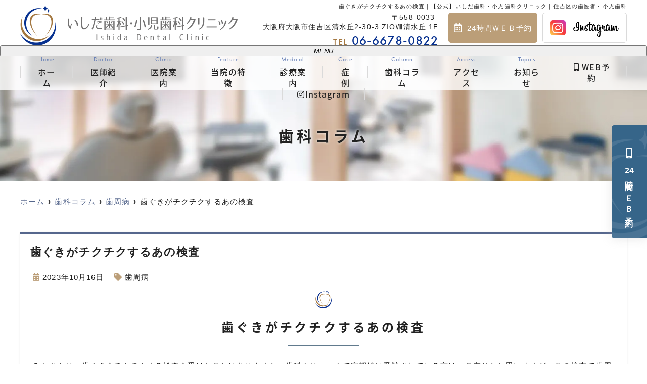

--- FILE ---
content_type: text/html; charset=UTF-8
request_url: https://idc-kodomo.com/blog/%E6%AD%AF%E3%81%90%E3%81%8D%E3%81%8C%E3%83%81%E3%82%AF%E3%83%81%E3%82%AF%E3%81%99%E3%82%8B%E3%81%82%E3%81%AE%E6%A4%9C%E6%9F%BB/
body_size: 16896
content:
<!--- index.php -->
<!doctype html>
<html lang="ja"><head>
<!-- header.php -->
<meta charset="utf-8">
<title>歯ぐきがチクチクするあの検査｜【公式】いしだ歯科・小児歯科クリニック｜住吉区の歯医者・小児歯科</title>
<meta name="description" content="歯ぐきがチクチクするあの検査。住吉区我孫子道駅からすぐのいしだ歯科・小児歯科クリニックです。当院はご家族で通える歯医者として地域の皆さんの歯の健康を守ります。一般歯科から精密な治療、自由診療まで幅広く対応しておりますのでお気軽にご相談ください。">
<meta name="viewport" content="width=device-width,viewport-fit=cover">
<meta name="format-detection" content="telephone=no">

<!-- ogp -->
<meta property="og:url" content="https://idc-kodomo.com" />
<meta property="og:type" content="website" />
<meta property="og:title" content="歯ぐきがチクチクするあの検査｜【公式】いしだ歯科・小児歯科クリニック｜住吉区の歯医者・小児歯科" />
<meta property="og:description" content="歯ぐきがチクチクするあの検査。住吉区我孫子道駅からすぐのいしだ歯科・小児歯科クリニックです。当院はご家族で通える歯医者として地域の皆さんの歯の健康を守ります。一般歯科から精密な治療、自由診療まで幅広く対応しておりますのでお気軽にご相談ください。" />
<meta property="og:site_name" content="いしだ歯科・小児歯科クリニック" />
<meta property="og:image" content="https://idc-kodomo.com/wp/wp-content/uploads/2022/10/ogp.jpg" />
	
<!-- リッチスニペット -->
<meta name="thumbnail" content="https://idc-kodomo.com/wp/wp-content/themes/system-p-template/images/thumbnail_img.jpg">

<!-- css -->
<link rel="stylesheet" href="https://idc-kodomo.com/wp/wp-content/themes/system-p-template/css/reset.css" media="all" />
<link rel="stylesheet" href="https://idc-kodomo.com/wp/wp-content/themes/system-p-template/css/drawer.min.css">
<link rel="stylesheet" href="https://idc-kodomo.com/wp/wp-content/themes/system-p-template/css/lightbox.min.css">
<link rel="stylesheet" href="https://idc-kodomo.com/wp/wp-content/themes/system-p-template/js/slick/slick.css">
<link rel="stylesheet" href="https://idc-kodomo.com/wp/wp-content/themes/system-p-template/js/slick/slick-theme.css">
<link rel="stylesheet" href="https://idc-kodomo.com/wp/wp-content/themes/system-p-template/css/fontawesome.min.css">
<link rel="stylesheet" href="https://idc-kodomo.com/wp/wp-content/themes/system-p-template/style.css?1752728178" media="all">
<!-- MPクラウドお知らせCSS -->

<!-- favicon -->
<link rel="apple-touch-icon" sizes="180x180" href="https://idc-kodomo.com/wp/wp-content/themes/system-p-template/favicon/apple-touch-icon.png">
<link rel="icon" type="image/png" sizes="32x32" href="https://idc-kodomo.com/wp/wp-content/themes/system-p-template/favicon/favicon-32x32.png">
<link rel="icon" type="image/png" sizes="16x16" href="https://idc-kodomo.com/wp/wp-content/themes/system-p-template/favicon/favicon-16x16.png">
<link rel="mask-icon" href="https://idc-kodomo.com/wp/wp-content/themes/system-p-template/favicon/safari-pinned-tab.svg" color="#073190">
<link rel="shortcut icon" href="https://idc-kodomo.com/wp/wp-content/themes/system-p-template/favicon/favicon-32x32.png">
<meta name="msapplication-TileColor" content="#ffc40d">
<meta name="theme-color" content="#ffffff">

<!-- ▼Googleアナリティクス -->
<!-- Google tag (gtag.js) -->
<script async src="https://www.googletagmanager.com/gtag/js?id=G-N2FGC621PR"></script>
<script>
  window.dataLayer = window.dataLayer || [];
  function gtag(){dataLayer.push(arguments);}
  gtag('js', new Date());

  gtag('config', 'G-N2FGC621PR');
</script><!-- ▲Googleアナリティクス -->
	
<!-- Google Tag Manager -->
<script>(function(w,d,s,l,i){w[l]=w[l]||[];w[l].push({'gtm.start':
new Date().getTime(),event:'gtm.js'});var f=d.getElementsByTagName(s)[0],
j=d.createElement(s),dl=l!='dataLayer'?'&l='+l:'';j.async=true;j.src=
'https://www.googletagmanager.com/gtm.js?id='+i+dl;f.parentNode.insertBefore(j,f);
})(window,document,'script','dataLayer','GTM-NDZMVV4');</script>
<!-- End Google Tag Manager -->

<!-- 構造化データ -->
<script type="application/ld+json">
{
  "@context": "http://schema.org",
  "@type": "Dentist",
  "name": "いしだ歯科・小児歯科クリニック",
  "address": {
    "@type": "PostalAddress",
    "streetAddress": "清水丘2-30-3 ZIOⅧ清水丘 1F",
    "addressLocality": "大阪市住吉区",
    "addressRegion": "大阪府",
    "postalCode": "558-0033",
    "addressCountry": "JP"
  },
  "geo": {
    "@type": "GeoCoordinates",
    "latitude": "34.600964",
    "longitude": "135.490252"
  },
  "telephone": "06-6678-0822",
  "openingHoursSpecification": [
    {
      "@type": "OpeningHoursSpecification",
      "dayOfWeek": ["Monday", "Tuesday", "Wednesday", "Thursday", "Friday"],
      "opens": "08:30",
      "closes": "12:30"
    },
    {
      "@type": "OpeningHoursSpecification",
      "dayOfWeek": ["Saturday"],
      "opens": "08:30",
      "closes": "12:30"
    },
    {
      "@type": "OpeningHoursSpecification",
      "dayOfWeek": ["Monday", "Tuesday", "Wednesday", "Friday"],
      "opens": "14:00",
      "closes": "18:30"
    },
    {
      "@type": "OpeningHoursSpecification",
      "dayOfWeek": ["Saturday"],
      "opens": "14:00",
      "closes": "17:00"
    }
  ],
  "image": "https://idc-kodomo.com/wp/wp-content/uploads/2022/10/header_logo.png",
  "url": "https://idc-kodomo.com"
}
</script>

<script data-cfasync="false" data-no-defer="1">var ewww_webp_supported=!1;function check_webp_feature(A,e){var w;e=void 0!==e?e:function(){},ewww_webp_supported?e(ewww_webp_supported):((w=new Image).onload=function(){ewww_webp_supported=0<w.width&&0<w.height,e&&e(ewww_webp_supported)},w.onerror=function(){e&&e(!1)},w.src="data:image/webp;base64,"+{alpha:"UklGRkoAAABXRUJQVlA4WAoAAAAQAAAAAAAAAAAAQUxQSAwAAAARBxAR/Q9ERP8DAABWUDggGAAAABQBAJ0BKgEAAQAAAP4AAA3AAP7mtQAAAA=="}[A])}check_webp_feature("alpha");</script><script data-cfasync="false" data-no-defer="1">var Arrive=function(c,w){"use strict";if(c.MutationObserver&&"undefined"!=typeof HTMLElement){var r,a=0,u=(r=HTMLElement.prototype.matches||HTMLElement.prototype.webkitMatchesSelector||HTMLElement.prototype.mozMatchesSelector||HTMLElement.prototype.msMatchesSelector,{matchesSelector:function(e,t){return e instanceof HTMLElement&&r.call(e,t)},addMethod:function(e,t,r){var a=e[t];e[t]=function(){return r.length==arguments.length?r.apply(this,arguments):"function"==typeof a?a.apply(this,arguments):void 0}},callCallbacks:function(e,t){t&&t.options.onceOnly&&1==t.firedElems.length&&(e=[e[0]]);for(var r,a=0;r=e[a];a++)r&&r.callback&&r.callback.call(r.elem,r.elem);t&&t.options.onceOnly&&1==t.firedElems.length&&t.me.unbindEventWithSelectorAndCallback.call(t.target,t.selector,t.callback)},checkChildNodesRecursively:function(e,t,r,a){for(var i,n=0;i=e[n];n++)r(i,t,a)&&a.push({callback:t.callback,elem:i}),0<i.childNodes.length&&u.checkChildNodesRecursively(i.childNodes,t,r,a)},mergeArrays:function(e,t){var r,a={};for(r in e)e.hasOwnProperty(r)&&(a[r]=e[r]);for(r in t)t.hasOwnProperty(r)&&(a[r]=t[r]);return a},toElementsArray:function(e){return e=void 0!==e&&("number"!=typeof e.length||e===c)?[e]:e}}),e=(l.prototype.addEvent=function(e,t,r,a){a={target:e,selector:t,options:r,callback:a,firedElems:[]};return this._beforeAdding&&this._beforeAdding(a),this._eventsBucket.push(a),a},l.prototype.removeEvent=function(e){for(var t,r=this._eventsBucket.length-1;t=this._eventsBucket[r];r--)e(t)&&(this._beforeRemoving&&this._beforeRemoving(t),(t=this._eventsBucket.splice(r,1))&&t.length&&(t[0].callback=null))},l.prototype.beforeAdding=function(e){this._beforeAdding=e},l.prototype.beforeRemoving=function(e){this._beforeRemoving=e},l),t=function(i,n){var o=new e,l=this,s={fireOnAttributesModification:!1};return o.beforeAdding(function(t){var e=t.target;e!==c.document&&e!==c||(e=document.getElementsByTagName("html")[0]);var r=new MutationObserver(function(e){n.call(this,e,t)}),a=i(t.options);r.observe(e,a),t.observer=r,t.me=l}),o.beforeRemoving(function(e){e.observer.disconnect()}),this.bindEvent=function(e,t,r){t=u.mergeArrays(s,t);for(var a=u.toElementsArray(this),i=0;i<a.length;i++)o.addEvent(a[i],e,t,r)},this.unbindEvent=function(){var r=u.toElementsArray(this);o.removeEvent(function(e){for(var t=0;t<r.length;t++)if(this===w||e.target===r[t])return!0;return!1})},this.unbindEventWithSelectorOrCallback=function(r){var a=u.toElementsArray(this),i=r,e="function"==typeof r?function(e){for(var t=0;t<a.length;t++)if((this===w||e.target===a[t])&&e.callback===i)return!0;return!1}:function(e){for(var t=0;t<a.length;t++)if((this===w||e.target===a[t])&&e.selector===r)return!0;return!1};o.removeEvent(e)},this.unbindEventWithSelectorAndCallback=function(r,a){var i=u.toElementsArray(this);o.removeEvent(function(e){for(var t=0;t<i.length;t++)if((this===w||e.target===i[t])&&e.selector===r&&e.callback===a)return!0;return!1})},this},i=new function(){var s={fireOnAttributesModification:!1,onceOnly:!1,existing:!1};function n(e,t,r){return!(!u.matchesSelector(e,t.selector)||(e._id===w&&(e._id=a++),-1!=t.firedElems.indexOf(e._id)))&&(t.firedElems.push(e._id),!0)}var c=(i=new t(function(e){var t={attributes:!1,childList:!0,subtree:!0};return e.fireOnAttributesModification&&(t.attributes=!0),t},function(e,i){e.forEach(function(e){var t=e.addedNodes,r=e.target,a=[];null!==t&&0<t.length?u.checkChildNodesRecursively(t,i,n,a):"attributes"===e.type&&n(r,i)&&a.push({callback:i.callback,elem:r}),u.callCallbacks(a,i)})})).bindEvent;return i.bindEvent=function(e,t,r){t=void 0===r?(r=t,s):u.mergeArrays(s,t);var a=u.toElementsArray(this);if(t.existing){for(var i=[],n=0;n<a.length;n++)for(var o=a[n].querySelectorAll(e),l=0;l<o.length;l++)i.push({callback:r,elem:o[l]});if(t.onceOnly&&i.length)return r.call(i[0].elem,i[0].elem);setTimeout(u.callCallbacks,1,i)}c.call(this,e,t,r)},i},o=new function(){var a={};function i(e,t){return u.matchesSelector(e,t.selector)}var n=(o=new t(function(){return{childList:!0,subtree:!0}},function(e,r){e.forEach(function(e){var t=e.removedNodes,e=[];null!==t&&0<t.length&&u.checkChildNodesRecursively(t,r,i,e),u.callCallbacks(e,r)})})).bindEvent;return o.bindEvent=function(e,t,r){t=void 0===r?(r=t,a):u.mergeArrays(a,t),n.call(this,e,t,r)},o};d(HTMLElement.prototype),d(NodeList.prototype),d(HTMLCollection.prototype),d(HTMLDocument.prototype),d(Window.prototype);var n={};return s(i,n,"unbindAllArrive"),s(o,n,"unbindAllLeave"),n}function l(){this._eventsBucket=[],this._beforeAdding=null,this._beforeRemoving=null}function s(e,t,r){u.addMethod(t,r,e.unbindEvent),u.addMethod(t,r,e.unbindEventWithSelectorOrCallback),u.addMethod(t,r,e.unbindEventWithSelectorAndCallback)}function d(e){e.arrive=i.bindEvent,s(i,e,"unbindArrive"),e.leave=o.bindEvent,s(o,e,"unbindLeave")}}(window,void 0),ewww_webp_supported=!1;function check_webp_feature(e,t){var r;ewww_webp_supported?t(ewww_webp_supported):((r=new Image).onload=function(){ewww_webp_supported=0<r.width&&0<r.height,t(ewww_webp_supported)},r.onerror=function(){t(!1)},r.src="data:image/webp;base64,"+{alpha:"UklGRkoAAABXRUJQVlA4WAoAAAAQAAAAAAAAAAAAQUxQSAwAAAARBxAR/Q9ERP8DAABWUDggGAAAABQBAJ0BKgEAAQAAAP4AAA3AAP7mtQAAAA==",animation:"UklGRlIAAABXRUJQVlA4WAoAAAASAAAAAAAAAAAAQU5JTQYAAAD/////AABBTk1GJgAAAAAAAAAAAAAAAAAAAGQAAABWUDhMDQAAAC8AAAAQBxAREYiI/gcA"}[e])}function ewwwLoadImages(e){if(e){for(var t=document.querySelectorAll(".batch-image img, .image-wrapper a, .ngg-pro-masonry-item a, .ngg-galleria-offscreen-seo-wrapper a"),r=0,a=t.length;r<a;r++)ewwwAttr(t[r],"data-src",t[r].getAttribute("data-webp")),ewwwAttr(t[r],"data-thumbnail",t[r].getAttribute("data-webp-thumbnail"));for(var i=document.querySelectorAll(".rev_slider ul li"),r=0,a=i.length;r<a;r++){ewwwAttr(i[r],"data-thumb",i[r].getAttribute("data-webp-thumb"));for(var n=1;n<11;)ewwwAttr(i[r],"data-param"+n,i[r].getAttribute("data-webp-param"+n)),n++}for(r=0,a=(i=document.querySelectorAll(".rev_slider img")).length;r<a;r++)ewwwAttr(i[r],"data-lazyload",i[r].getAttribute("data-webp-lazyload"));for(var o=document.querySelectorAll("div.woocommerce-product-gallery__image"),r=0,a=o.length;r<a;r++)ewwwAttr(o[r],"data-thumb",o[r].getAttribute("data-webp-thumb"))}for(var l=document.querySelectorAll("video"),r=0,a=l.length;r<a;r++)ewwwAttr(l[r],"poster",e?l[r].getAttribute("data-poster-webp"):l[r].getAttribute("data-poster-image"));for(var s,c=document.querySelectorAll("img.ewww_webp_lazy_load"),r=0,a=c.length;r<a;r++)e&&(ewwwAttr(c[r],"data-lazy-srcset",c[r].getAttribute("data-lazy-srcset-webp")),ewwwAttr(c[r],"data-srcset",c[r].getAttribute("data-srcset-webp")),ewwwAttr(c[r],"data-lazy-src",c[r].getAttribute("data-lazy-src-webp")),ewwwAttr(c[r],"data-src",c[r].getAttribute("data-src-webp")),ewwwAttr(c[r],"data-orig-file",c[r].getAttribute("data-webp-orig-file")),ewwwAttr(c[r],"data-medium-file",c[r].getAttribute("data-webp-medium-file")),ewwwAttr(c[r],"data-large-file",c[r].getAttribute("data-webp-large-file")),null!=(s=c[r].getAttribute("srcset"))&&!1!==s&&s.includes("R0lGOD")&&ewwwAttr(c[r],"src",c[r].getAttribute("data-lazy-src-webp"))),c[r].className=c[r].className.replace(/\bewww_webp_lazy_load\b/,"");for(var w=document.querySelectorAll(".ewww_webp"),r=0,a=w.length;r<a;r++)e?(ewwwAttr(w[r],"srcset",w[r].getAttribute("data-srcset-webp")),ewwwAttr(w[r],"src",w[r].getAttribute("data-src-webp")),ewwwAttr(w[r],"data-orig-file",w[r].getAttribute("data-webp-orig-file")),ewwwAttr(w[r],"data-medium-file",w[r].getAttribute("data-webp-medium-file")),ewwwAttr(w[r],"data-large-file",w[r].getAttribute("data-webp-large-file")),ewwwAttr(w[r],"data-large_image",w[r].getAttribute("data-webp-large_image")),ewwwAttr(w[r],"data-src",w[r].getAttribute("data-webp-src"))):(ewwwAttr(w[r],"srcset",w[r].getAttribute("data-srcset-img")),ewwwAttr(w[r],"src",w[r].getAttribute("data-src-img"))),w[r].className=w[r].className.replace(/\bewww_webp\b/,"ewww_webp_loaded");window.jQuery&&jQuery.fn.isotope&&jQuery.fn.imagesLoaded&&(jQuery(".fusion-posts-container-infinite").imagesLoaded(function(){jQuery(".fusion-posts-container-infinite").hasClass("isotope")&&jQuery(".fusion-posts-container-infinite").isotope()}),jQuery(".fusion-portfolio:not(.fusion-recent-works) .fusion-portfolio-wrapper").imagesLoaded(function(){jQuery(".fusion-portfolio:not(.fusion-recent-works) .fusion-portfolio-wrapper").isotope()}))}function ewwwWebPInit(e){ewwwLoadImages(e),ewwwNggLoadGalleries(e),document.arrive(".ewww_webp",function(){ewwwLoadImages(e)}),document.arrive(".ewww_webp_lazy_load",function(){ewwwLoadImages(e)}),document.arrive("videos",function(){ewwwLoadImages(e)}),"loading"==document.readyState?document.addEventListener("DOMContentLoaded",ewwwJSONParserInit):("undefined"!=typeof galleries&&ewwwNggParseGalleries(e),ewwwWooParseVariations(e))}function ewwwAttr(e,t,r){null!=r&&!1!==r&&e.setAttribute(t,r)}function ewwwJSONParserInit(){"undefined"!=typeof galleries&&check_webp_feature("alpha",ewwwNggParseGalleries),check_webp_feature("alpha",ewwwWooParseVariations)}function ewwwWooParseVariations(e){if(e)for(var t=document.querySelectorAll("form.variations_form"),r=0,a=t.length;r<a;r++){var i=t[r].getAttribute("data-product_variations"),n=!1;try{for(var o in i=JSON.parse(i))void 0!==i[o]&&void 0!==i[o].image&&(void 0!==i[o].image.src_webp&&(i[o].image.src=i[o].image.src_webp,n=!0),void 0!==i[o].image.srcset_webp&&(i[o].image.srcset=i[o].image.srcset_webp,n=!0),void 0!==i[o].image.full_src_webp&&(i[o].image.full_src=i[o].image.full_src_webp,n=!0),void 0!==i[o].image.gallery_thumbnail_src_webp&&(i[o].image.gallery_thumbnail_src=i[o].image.gallery_thumbnail_src_webp,n=!0),void 0!==i[o].image.thumb_src_webp&&(i[o].image.thumb_src=i[o].image.thumb_src_webp,n=!0));n&&ewwwAttr(t[r],"data-product_variations",JSON.stringify(i))}catch(e){}}}function ewwwNggParseGalleries(e){if(e)for(var t in galleries){var r=galleries[t];galleries[t].images_list=ewwwNggParseImageList(r.images_list)}}function ewwwNggLoadGalleries(e){e&&document.addEventListener("ngg.galleria.themeadded",function(e,t){window.ngg_galleria._create_backup=window.ngg_galleria.create,window.ngg_galleria.create=function(e,t){var r=$(e).data("id");return galleries["gallery_"+r].images_list=ewwwNggParseImageList(galleries["gallery_"+r].images_list),window.ngg_galleria._create_backup(e,t)}})}function ewwwNggParseImageList(e){for(var t in e){var r=e[t];if(void 0!==r["image-webp"]&&(e[t].image=r["image-webp"],delete e[t]["image-webp"]),void 0!==r["thumb-webp"]&&(e[t].thumb=r["thumb-webp"],delete e[t]["thumb-webp"]),void 0!==r.full_image_webp&&(e[t].full_image=r.full_image_webp,delete e[t].full_image_webp),void 0!==r.srcsets)for(var a in r.srcsets)nggSrcset=r.srcsets[a],void 0!==r.srcsets[a+"-webp"]&&(e[t].srcsets[a]=r.srcsets[a+"-webp"],delete e[t].srcsets[a+"-webp"]);if(void 0!==r.full_srcsets)for(var i in r.full_srcsets)nggFSrcset=r.full_srcsets[i],void 0!==r.full_srcsets[i+"-webp"]&&(e[t].full_srcsets[i]=r.full_srcsets[i+"-webp"],delete e[t].full_srcsets[i+"-webp"])}return e}check_webp_feature("alpha",ewwwWebPInit);</script><meta name='robots' content='max-image-preview:large' />
<link rel='dns-prefetch' href='//s.w.org' />
<link rel="alternate" type="application/rss+xml" title="いしだ歯科・小児歯科クリニック &raquo; 歯ぐきがチクチクするあの検査 のコメントのフィード" href="https://idc-kodomo.com/blog/%e6%ad%af%e3%81%90%e3%81%8d%e3%81%8c%e3%83%81%e3%82%af%e3%83%81%e3%82%af%e3%81%99%e3%82%8b%e3%81%82%e3%81%ae%e6%a4%9c%e6%9f%bb/feed/" />
<script type="text/javascript">
window._wpemojiSettings = {"baseUrl":"https:\/\/s.w.org\/images\/core\/emoji\/14.0.0\/72x72\/","ext":".png","svgUrl":"https:\/\/s.w.org\/images\/core\/emoji\/14.0.0\/svg\/","svgExt":".svg","source":{"concatemoji":"https:\/\/idc-kodomo.com\/wp\/wp-includes\/js\/wp-emoji-release.min.js?ver=6.0.11"}};
/*! This file is auto-generated */
!function(e,a,t){var n,r,o,i=a.createElement("canvas"),p=i.getContext&&i.getContext("2d");function s(e,t){var a=String.fromCharCode,e=(p.clearRect(0,0,i.width,i.height),p.fillText(a.apply(this,e),0,0),i.toDataURL());return p.clearRect(0,0,i.width,i.height),p.fillText(a.apply(this,t),0,0),e===i.toDataURL()}function c(e){var t=a.createElement("script");t.src=e,t.defer=t.type="text/javascript",a.getElementsByTagName("head")[0].appendChild(t)}for(o=Array("flag","emoji"),t.supports={everything:!0,everythingExceptFlag:!0},r=0;r<o.length;r++)t.supports[o[r]]=function(e){if(!p||!p.fillText)return!1;switch(p.textBaseline="top",p.font="600 32px Arial",e){case"flag":return s([127987,65039,8205,9895,65039],[127987,65039,8203,9895,65039])?!1:!s([55356,56826,55356,56819],[55356,56826,8203,55356,56819])&&!s([55356,57332,56128,56423,56128,56418,56128,56421,56128,56430,56128,56423,56128,56447],[55356,57332,8203,56128,56423,8203,56128,56418,8203,56128,56421,8203,56128,56430,8203,56128,56423,8203,56128,56447]);case"emoji":return!s([129777,127995,8205,129778,127999],[129777,127995,8203,129778,127999])}return!1}(o[r]),t.supports.everything=t.supports.everything&&t.supports[o[r]],"flag"!==o[r]&&(t.supports.everythingExceptFlag=t.supports.everythingExceptFlag&&t.supports[o[r]]);t.supports.everythingExceptFlag=t.supports.everythingExceptFlag&&!t.supports.flag,t.DOMReady=!1,t.readyCallback=function(){t.DOMReady=!0},t.supports.everything||(n=function(){t.readyCallback()},a.addEventListener?(a.addEventListener("DOMContentLoaded",n,!1),e.addEventListener("load",n,!1)):(e.attachEvent("onload",n),a.attachEvent("onreadystatechange",function(){"complete"===a.readyState&&t.readyCallback()})),(e=t.source||{}).concatemoji?c(e.concatemoji):e.wpemoji&&e.twemoji&&(c(e.twemoji),c(e.wpemoji)))}(window,document,window._wpemojiSettings);
</script>
<style type="text/css">
img.wp-smiley,
img.emoji {
	display: inline !important;
	border: none !important;
	box-shadow: none !important;
	height: 1em !important;
	width: 1em !important;
	margin: 0 0.07em !important;
	vertical-align: -0.1em !important;
	background: none !important;
	padding: 0 !important;
}
</style>
	<style id='global-styles-inline-css' type='text/css'>
body{--wp--preset--color--black: #000000;--wp--preset--color--cyan-bluish-gray: #abb8c3;--wp--preset--color--white: #ffffff;--wp--preset--color--pale-pink: #f78da7;--wp--preset--color--vivid-red: #cf2e2e;--wp--preset--color--luminous-vivid-orange: #ff6900;--wp--preset--color--luminous-vivid-amber: #fcb900;--wp--preset--color--light-green-cyan: #7bdcb5;--wp--preset--color--vivid-green-cyan: #00d084;--wp--preset--color--pale-cyan-blue: #8ed1fc;--wp--preset--color--vivid-cyan-blue: #0693e3;--wp--preset--color--vivid-purple: #9b51e0;--wp--preset--gradient--vivid-cyan-blue-to-vivid-purple: linear-gradient(135deg,rgba(6,147,227,1) 0%,rgb(155,81,224) 100%);--wp--preset--gradient--light-green-cyan-to-vivid-green-cyan: linear-gradient(135deg,rgb(122,220,180) 0%,rgb(0,208,130) 100%);--wp--preset--gradient--luminous-vivid-amber-to-luminous-vivid-orange: linear-gradient(135deg,rgba(252,185,0,1) 0%,rgba(255,105,0,1) 100%);--wp--preset--gradient--luminous-vivid-orange-to-vivid-red: linear-gradient(135deg,rgba(255,105,0,1) 0%,rgb(207,46,46) 100%);--wp--preset--gradient--very-light-gray-to-cyan-bluish-gray: linear-gradient(135deg,rgb(238,238,238) 0%,rgb(169,184,195) 100%);--wp--preset--gradient--cool-to-warm-spectrum: linear-gradient(135deg,rgb(74,234,220) 0%,rgb(151,120,209) 20%,rgb(207,42,186) 40%,rgb(238,44,130) 60%,rgb(251,105,98) 80%,rgb(254,248,76) 100%);--wp--preset--gradient--blush-light-purple: linear-gradient(135deg,rgb(255,206,236) 0%,rgb(152,150,240) 100%);--wp--preset--gradient--blush-bordeaux: linear-gradient(135deg,rgb(254,205,165) 0%,rgb(254,45,45) 50%,rgb(107,0,62) 100%);--wp--preset--gradient--luminous-dusk: linear-gradient(135deg,rgb(255,203,112) 0%,rgb(199,81,192) 50%,rgb(65,88,208) 100%);--wp--preset--gradient--pale-ocean: linear-gradient(135deg,rgb(255,245,203) 0%,rgb(182,227,212) 50%,rgb(51,167,181) 100%);--wp--preset--gradient--electric-grass: linear-gradient(135deg,rgb(202,248,128) 0%,rgb(113,206,126) 100%);--wp--preset--gradient--midnight: linear-gradient(135deg,rgb(2,3,129) 0%,rgb(40,116,252) 100%);--wp--preset--duotone--dark-grayscale: url('#wp-duotone-dark-grayscale');--wp--preset--duotone--grayscale: url('#wp-duotone-grayscale');--wp--preset--duotone--purple-yellow: url('#wp-duotone-purple-yellow');--wp--preset--duotone--blue-red: url('#wp-duotone-blue-red');--wp--preset--duotone--midnight: url('#wp-duotone-midnight');--wp--preset--duotone--magenta-yellow: url('#wp-duotone-magenta-yellow');--wp--preset--duotone--purple-green: url('#wp-duotone-purple-green');--wp--preset--duotone--blue-orange: url('#wp-duotone-blue-orange');--wp--preset--font-size--small: 13px;--wp--preset--font-size--medium: 20px;--wp--preset--font-size--large: 36px;--wp--preset--font-size--x-large: 42px;}.has-black-color{color: var(--wp--preset--color--black) !important;}.has-cyan-bluish-gray-color{color: var(--wp--preset--color--cyan-bluish-gray) !important;}.has-white-color{color: var(--wp--preset--color--white) !important;}.has-pale-pink-color{color: var(--wp--preset--color--pale-pink) !important;}.has-vivid-red-color{color: var(--wp--preset--color--vivid-red) !important;}.has-luminous-vivid-orange-color{color: var(--wp--preset--color--luminous-vivid-orange) !important;}.has-luminous-vivid-amber-color{color: var(--wp--preset--color--luminous-vivid-amber) !important;}.has-light-green-cyan-color{color: var(--wp--preset--color--light-green-cyan) !important;}.has-vivid-green-cyan-color{color: var(--wp--preset--color--vivid-green-cyan) !important;}.has-pale-cyan-blue-color{color: var(--wp--preset--color--pale-cyan-blue) !important;}.has-vivid-cyan-blue-color{color: var(--wp--preset--color--vivid-cyan-blue) !important;}.has-vivid-purple-color{color: var(--wp--preset--color--vivid-purple) !important;}.has-black-background-color{background-color: var(--wp--preset--color--black) !important;}.has-cyan-bluish-gray-background-color{background-color: var(--wp--preset--color--cyan-bluish-gray) !important;}.has-white-background-color{background-color: var(--wp--preset--color--white) !important;}.has-pale-pink-background-color{background-color: var(--wp--preset--color--pale-pink) !important;}.has-vivid-red-background-color{background-color: var(--wp--preset--color--vivid-red) !important;}.has-luminous-vivid-orange-background-color{background-color: var(--wp--preset--color--luminous-vivid-orange) !important;}.has-luminous-vivid-amber-background-color{background-color: var(--wp--preset--color--luminous-vivid-amber) !important;}.has-light-green-cyan-background-color{background-color: var(--wp--preset--color--light-green-cyan) !important;}.has-vivid-green-cyan-background-color{background-color: var(--wp--preset--color--vivid-green-cyan) !important;}.has-pale-cyan-blue-background-color{background-color: var(--wp--preset--color--pale-cyan-blue) !important;}.has-vivid-cyan-blue-background-color{background-color: var(--wp--preset--color--vivid-cyan-blue) !important;}.has-vivid-purple-background-color{background-color: var(--wp--preset--color--vivid-purple) !important;}.has-black-border-color{border-color: var(--wp--preset--color--black) !important;}.has-cyan-bluish-gray-border-color{border-color: var(--wp--preset--color--cyan-bluish-gray) !important;}.has-white-border-color{border-color: var(--wp--preset--color--white) !important;}.has-pale-pink-border-color{border-color: var(--wp--preset--color--pale-pink) !important;}.has-vivid-red-border-color{border-color: var(--wp--preset--color--vivid-red) !important;}.has-luminous-vivid-orange-border-color{border-color: var(--wp--preset--color--luminous-vivid-orange) !important;}.has-luminous-vivid-amber-border-color{border-color: var(--wp--preset--color--luminous-vivid-amber) !important;}.has-light-green-cyan-border-color{border-color: var(--wp--preset--color--light-green-cyan) !important;}.has-vivid-green-cyan-border-color{border-color: var(--wp--preset--color--vivid-green-cyan) !important;}.has-pale-cyan-blue-border-color{border-color: var(--wp--preset--color--pale-cyan-blue) !important;}.has-vivid-cyan-blue-border-color{border-color: var(--wp--preset--color--vivid-cyan-blue) !important;}.has-vivid-purple-border-color{border-color: var(--wp--preset--color--vivid-purple) !important;}.has-vivid-cyan-blue-to-vivid-purple-gradient-background{background: var(--wp--preset--gradient--vivid-cyan-blue-to-vivid-purple) !important;}.has-light-green-cyan-to-vivid-green-cyan-gradient-background{background: var(--wp--preset--gradient--light-green-cyan-to-vivid-green-cyan) !important;}.has-luminous-vivid-amber-to-luminous-vivid-orange-gradient-background{background: var(--wp--preset--gradient--luminous-vivid-amber-to-luminous-vivid-orange) !important;}.has-luminous-vivid-orange-to-vivid-red-gradient-background{background: var(--wp--preset--gradient--luminous-vivid-orange-to-vivid-red) !important;}.has-very-light-gray-to-cyan-bluish-gray-gradient-background{background: var(--wp--preset--gradient--very-light-gray-to-cyan-bluish-gray) !important;}.has-cool-to-warm-spectrum-gradient-background{background: var(--wp--preset--gradient--cool-to-warm-spectrum) !important;}.has-blush-light-purple-gradient-background{background: var(--wp--preset--gradient--blush-light-purple) !important;}.has-blush-bordeaux-gradient-background{background: var(--wp--preset--gradient--blush-bordeaux) !important;}.has-luminous-dusk-gradient-background{background: var(--wp--preset--gradient--luminous-dusk) !important;}.has-pale-ocean-gradient-background{background: var(--wp--preset--gradient--pale-ocean) !important;}.has-electric-grass-gradient-background{background: var(--wp--preset--gradient--electric-grass) !important;}.has-midnight-gradient-background{background: var(--wp--preset--gradient--midnight) !important;}.has-small-font-size{font-size: var(--wp--preset--font-size--small) !important;}.has-medium-font-size{font-size: var(--wp--preset--font-size--medium) !important;}.has-large-font-size{font-size: var(--wp--preset--font-size--large) !important;}.has-x-large-font-size{font-size: var(--wp--preset--font-size--x-large) !important;}
</style>
<link rel="https://api.w.org/" href="https://idc-kodomo.com/wp-json/" /><link rel="alternate" type="application/json" href="https://idc-kodomo.com/wp-json/wp/v2/posts/3490" /><link rel="EditURI" type="application/rsd+xml" title="RSD" href="https://idc-kodomo.com/wp/xmlrpc.php?rsd" />
<link rel="wlwmanifest" type="application/wlwmanifest+xml" href="https://idc-kodomo.com/wp/wp-includes/wlwmanifest.xml" /> 
<meta name="generator" content="WordPress 6.0.11" />
<link rel="canonical" href="https://idc-kodomo.com/blog/%e6%ad%af%e3%81%90%e3%81%8d%e3%81%8c%e3%83%81%e3%82%af%e3%83%81%e3%82%af%e3%81%99%e3%82%8b%e3%81%82%e3%81%ae%e6%a4%9c%e6%9f%bb/" />
<link rel='shortlink' href='https://idc-kodomo.com/?p=3490' />
<link rel="alternate" type="application/json+oembed" href="https://idc-kodomo.com/wp-json/oembed/1.0/embed?url=https%3A%2F%2Fidc-kodomo.com%2Fblog%2F%25e6%25ad%25af%25e3%2581%2590%25e3%2581%258d%25e3%2581%258c%25e3%2583%2581%25e3%2582%25af%25e3%2583%2581%25e3%2582%25af%25e3%2581%2599%25e3%2582%258b%25e3%2581%2582%25e3%2581%25ae%25e6%25a4%259c%25e6%259f%25bb%2F" />
<link rel="alternate" type="text/xml+oembed" href="https://idc-kodomo.com/wp-json/oembed/1.0/embed?url=https%3A%2F%2Fidc-kodomo.com%2Fblog%2F%25e6%25ad%25af%25e3%2581%2590%25e3%2581%258d%25e3%2581%258c%25e3%2583%2581%25e3%2582%25af%25e3%2583%2581%25e3%2582%25af%25e3%2581%2599%25e3%2582%258b%25e3%2581%2582%25e3%2581%25ae%25e6%25a4%259c%25e6%259f%25bb%2F&#038;format=xml" />
<noscript><style>.lazyload[data-src]{display:none !important;}</style></noscript><style>.lazyload{background-image:none !important;}.lazyload:before{background-image:none !important;}</style><style>.wp-block-gallery.is-cropped .blocks-gallery-item picture{height:100%;width:100%;}</style><link rel="preload" href="https://idc-kodomo.com/wp/wp-content/themes/system-p-template/webfonts/fa-brands-400.woff2" as="font" type="font/woff2" crossorigin>
<link rel="preload" href="https://idc-kodomo.com/wp/wp-content/themes/system-p-template/webfonts/fa-solid-900.woff2" as="font" type="font/woff2" crossorigin>
</head>

<body data-rsssl=1 class="post-template-default single single-post postid-3490 single-format-standard">
<script data-cfasync="false" data-no-defer="1">if(typeof ewww_webp_supported==="undefined"){var ewww_webp_supported=!1}if(ewww_webp_supported){document.body.classList.add("webp-support")}</script>

<!-- Google Tag Manager (noscript) -->
<noscript><iframe src="https://www.googletagmanager.com/ns.html?id=GTM-NDZMVV4"
height="0" width="0" style="display:none;visibility:hidden"></iframe></noscript>
<!-- End Google Tag Manager (noscript) -->

<div class="nav_overlay"></div>
<!-- ▼PC header -->
<header class="header">
  <div class="header_inner">
    <div class="header_logo"><a href="https://idc-kodomo.com"><picture><source   type='image/webp' data-srcset="https://idc-kodomo.com/wp/wp-content/uploads/2022/10/header_logo.png.webp"><img src="[data-uri]" width="860" height="160" alt="いしだ歯科・小児歯科クリニック" data-eio="p" data-src="https://idc-kodomo.com/wp/wp-content/uploads/2022/10/header_logo.png" decoding="async" class="lazyload"><noscript><img src="https://idc-kodomo.com/wp/wp-content/uploads/2022/10/header_logo.png" width="860" height="160" alt="いしだ歯科・小児歯科クリニック" data-eio="l"></noscript></picture></a></div>
    <h1 class="pc">歯ぐきがチクチクするあの検査｜【公式】いしだ歯科・小児歯科クリニック｜住吉区の歯医者・小児歯科
</h1>
    <div class="header_info">
      <address class="header_address">
        <p class="header_add"><span>〒558-0033</span>大阪府大阪市住吉区清水丘2-30-3 ZIOⅧ清水丘 1F</p>
        <p class="header_tel cmn_tel"><span><span>TEL</span>06-6678-0822</span></p>
      </address>
      <div class="header_btnArea">
<!--         <div class="header_btn header_btn-web"><a href="https://www.genifix.jp/ishida-dentalclinic-caa/" target="_blank" rel="noopener" onClick="gtag('event','click-web_yoyaku_pc', {'event_category':'web_yoyaku','event_label':'WEB予約'})">WEB予約</a></div> -->
		  <div class="header_btn header_btn-web"><a href="#" id="openModal">24時間ＷＥＢ予約</a></div>
        <div class="header_btn header_btn-white header_btn-inst"><a href="https://www.instagram.com/yoshihiko_dent/" target="_blank" rel="noopener noreferrer"><i class="fab fa-instagram"></i><picture><source   type='image/webp' data-srcset="https://idc-kodomo.com/wp/wp-content/themes/system-p-template/images/header_btn_text_inst.png.webp"><img src="[data-uri]" width="90" height="29" alt="Instagram" loading="lazy" data-eio="p" data-src="https://idc-kodomo.com/wp/wp-content/themes/system-p-template/images/header_btn_text_inst.png" decoding="async" class="lazyload"><noscript><img src="https://idc-kodomo.com/wp/wp-content/themes/system-p-template/images/header_btn_text_inst.png" width="90" height="29" alt="Instagram" loading="lazy" data-eio="l"></noscript></picture></a></div>
      </div>
    </div>
  </div>
  <div class="fixed_web_yoyaku_btn">
<!--     <a href="https://www.genifix.jp/ishida-dentalclinic-caa/" target="_blank" rel="noopener noreferrer" onClick="gtag('event','click-web_yoyaku_pc_side', {'event_category':'web_yoyaku','event_label':'WEB予約'})"><i class="fas fa-mobile-alt"></i><span>24</span>時間ＷＥＢ予約</a> -->
	  <a href="#" id="openModal" class="open_modal"><i class="fas fa-mobile-alt"></i><span>24</span>時間ＷＥＢ予約</a>
  </div>
	<div id="modal" class="modal">
  <div class="modal-content">
    <p id="closeModal" class="close">&times;</p>
    <div class="header_btn header_btn-web"><a href="https://www.genifix.jp/ishida-dentalclinic-caa/" target="_blank" rel="noopener" onclick="gtag('event','click-web_yoyaku_pc', {'event_category':'web_yoyaku','event_label':'WEB予約'})">WEB予約</a></div>
	  <p>WEB予約が不可であっても、<br>お電話で予約可能な場合がございます。</p>
	  <p>こちらからお電話ください。</p>
	  <p class="header_tel cmn_tel"><span><a href="tel:06-6678-0822" onclick="gtag('event','action-tel_option', {'event_category':'tel','event_label':'TEL_その他'})"><span>TEL</span>06-6678-0822</a></span></p>
  </div>
</div>
</header>
<!-- ▲PC header -->

<!-- ▼ナビ -->
<div class="nav_wrap innerNav">
  <div class="sp_logo sp">
    <a href="https://idc-kodomo.com"><picture><source   type='image/webp' data-srcset="https://idc-kodomo.com/wp/wp-content/uploads/2022/10/header_logo.png.webp"><img src="[data-uri]" width="860" height="160" alt="いしだ歯科・小児歯科クリニック" data-eio="p" data-src="https://idc-kodomo.com/wp/wp-content/uploads/2022/10/header_logo.png" decoding="async" class="lazyload"><noscript><img src="https://idc-kodomo.com/wp/wp-content/uploads/2022/10/header_logo.png" width="860" height="160" alt="いしだ歯科・小児歯科クリニック" data-eio="l"></noscript></picture></a>
  </div>
  <button type="button" class="btn_menu"><span></span><span></span><span></span><i>MENU</i></button>
  <div class="menu_list_wrap">
    <nav class="innerNav">
      <ul class="nav_menu_list">
<!-- ▼ホーム -->
<li><a href="https://idc-kodomo.com/"><p>Home</p>ホーム</a></li>
<!-- ▲ホーム -->
<!-- ▼医師紹介 -->
<li><a href="https://idc-kodomo.com/doctor/"><p>Doctor</p>医師紹介</a></li>
<!-- ▲医師紹介 -->
<!-- ▼医院案内 -->
<li><a href="https://idc-kodomo.com/clinic/"><p>Clinic</p>医院案内</a></li>
<!-- ▲医院案内 -->
<!-- ▼当院の特徴 -->
<li><a href="https://idc-kodomo.com/feature/"><p>Feature</p>当院の特徴</a></li>
<!-- ▲当院の特徴 -->
<!-- ▼診療内容 -->
<li class="nav_slidebtm is_accord" tabindex="0">
	<a href="https://idc-kodomo.com/medical/"><p>Medical</p>診療案内</a>
	<p class="parent_menu">診療案内</p>
	<div class="child_menu">
	<a class="sp" href="https://idc-kodomo.com/medical/">診療案内</a>
						<a href="https://idc-kodomo.com/menu/general/">一般歯科（むし歯や歯周病・根管治療・入れ歯）</a>
				<a href="https://idc-kodomo.com/menu/perio/">歯周病</a>
				<a href="https://idc-kodomo.com/menu/prevention/">予防歯科</a>
				<a href="https://idc-kodomo.com/menu/pediatric/">小児歯科</a>
				<a href="https://idc-kodomo.com/menu/ceramic/">審美歯科・セラミック治療</a>
				<a href="https://idc-kodomo.com/menu/whitening/">ホワイトニング</a>
				<a href="https://idc-kodomo.com/menu/implant/">インプラント</a>
				<a href="https://idc-kodomo.com/menu/implant-after-treatment/">インプラント治療後に困っている方へ</a>
				<a href="https://idc-kodomo.com/menu/ortho/">矯正歯科</a>
				<a href="https://idc-kodomo.com/menu/denture/">入れ歯</a>
				<a href="https://idc-kodomo.com/menu/oral-surgery/">口腔外科</a>
					<a href="https://idc-kodomo.com/myobrace/" target="_blank">小児矯正</a>
	</div>	
</li>
<!-- ▲診療内容 -->
<!-- ▼症例 -->
<li><a href="/category/case_column/"><p>Case</p>症例</a></li>
<!-- ▲症例 -->
<!-- ▼コラム -->
<li><a href="https://idc-kodomo.com/blog/"><p>Column</p>歯科コラム</a></li>
<!-- ▲コラム -->
<!-- ▼アクセス -->
<li><a href="https://idc-kodomo.com/access/"><p>Access</p>アクセス</a></li>
<!-- ▲アクセス -->
<!-- ▼お知らせ -->
<li><a href="https://idc-kodomo.com/news/"><p>Topics</p>お知らせ</a></li>
<!-- ▲お知らせ -->

        <li class="sp_navi_btn"><a href="https://www.genifix.jp/ishida-dentalclinic-caa/" target="_blank" rel="noopener" onClick="gtag('event','tap-web_yoyaku_sp_hamb', {'event_category':'web_yoyaku','event_label':'WEB予約'})"><i class="fas fa-mobile-alt"></i> WEB予約</a></li>
      </ul>
      <ul class="sp_btn_area">
          <li><a href="https://www.instagram.com/yoshihiko_dent/" target="_blank" rel="noopener"><i class="fab fa-instagram"></i>Instagram</a></li>
      </ul>
    </nav>
  </div>
</div>
<!-- ▲ナビ -->

<!-- ここにトップページ意外に表示したいHTMLを記載 -->
<div id="mainvisual" class="content_mv">
<picture>
	<source media="(max-width: 640px)"  type="image/webp" data-srcset="https://idc-kodomo.com/wp/wp-content/uploads/2022/10/header_sp.jpg.webp" /><source media="(max-width: 640px)"  data-srcset="https://idc-kodomo.com/wp/wp-content/uploads/2022/10/header_sp.jpg" />
	<img src="[data-uri]"  alt="ヘッダー画像" class="header_img lazyload" data-src="https://idc-kodomo.com/wp/wp-content/uploads/2022/10/header.jpg" decoding="async" /><noscript><img src="https://idc-kodomo.com/wp/wp-content/uploads/2022/10/header.jpg"  alt="ヘッダー画像" class="header_img" data-eio="l" /></noscript>
</picture>
	<div class="inner">
	<div class="main_headline">
		<p class="midashi">歯科コラム</p>
	</div>
	</div>
</div><!-- #mainvisual -->

<!--============================== ▲mainvisual ==============================-->
<h1 class="sp">歯ぐきがチクチクするあの検査｜【公式】いしだ歯科・小児歯科クリニック｜住吉区の歯医者・小児歯科
</h1> 
<div class="sp_under_nav">
  <ul>
    <li><a href="tel:06-6678-0822" onClick="gtag('event','tap-tel_sp_ft', {'event_category':'tel','event_label':'TEL'})"><i class="fas fa-mobile"></i>電話</a></li><!--     <li><a href="https://www.genifix.jp/ishida-dentalclinic-caa/" target="_blank" rel="noopener" onClick="gtag('event','tap-web_yoyaku_sp_ft', {'event_category':'web_yoyaku','event_label':'WEB予約'})"><i class="far fa-calendar-check"></i>WEB予約</a></li> -->
	  <li><a id="openModal_sp"><i class="fas fa-mobile-alt"></i> 24時間<br>WEB予約</a></li>    <li><a href="https://idc-kodomo.com/access"><i class="fas fa-map-marker-alt"></i>アクセス</a></li>
  </ul>
	<div id="modal_sp" class="modal">
  <div class="modal-content">
    <p id="closeModal" class="close">&times;</p>
    <div class="header_btn header_btn-web"><a href="https://www.genifix.jp/ishida-dentalclinic-caa/" target="_blank" rel="noopener" onclick="gtag('event','click-web_yoyaku_pc', {'event_category':'web_yoyaku','event_label':'WEB予約'})">WEB予約</a></div>
	  <p>WEB予約が不可であっても、<br>お電話で予約可能な場合がございます。</p>
	  <p>こちらからお電話ください。</p>
	  <p class="header_tel cmn_tel"><span><a href="tel:06-6678-0822" onclick="gtag('event','action-tel_option', {'event_category':'tel','event_label':'TEL_その他'})"><span>TEL</span>06-6678-0822</a></span></p>
  </div>
</div>
</div>
<!-- ▲スマホのナビ -->
<div class="contents_bg">
<div class="wrapper">
<main>
<div id="breadcrumb">
<ol itemscope="" itemtype="https://schema.org/BreadcrumbList">
<li itemprop="itemListElement" itemscope itemtype="https://schema.org/ListItem"><a href="https://idc-kodomo.com" itemprop="item"><span itemprop="name">ホーム</span></a><meta itemprop="position" content="1"></li>
<li itemprop="itemListElement" itemscope itemtype="https://schema.org/ListItem"><a href="https://idc-kodomo.com/blog/" itemprop="item"><span itemprop="name">歯科コラム</span></a><meta itemprop="position" content="3"></li>
<li itemprop="itemListElement" itemscope itemtype="https://schema.org/ListItem"><a href="https://idc-kodomo.com/category/perio/" itemprop="item"><span itemprop="name">歯周病</span></a><meta itemprop="position" content="3"></li>
<li itemprop="itemListElement" itemscope itemtype="https://schema.org/ListItem"><span itemprop="name">歯ぐきがチクチクするあの検査</span><meta itemprop="position" content="3"></li>
</ol></div><!-- /#breadcrumb -->
	
		<article class="blog_box">
	<h2 class="blog_tit">歯ぐきがチクチクするあの検査</h2>
	<div class="blog_content">
		<ul class="blog_class">
		<li><i class="far fa-calendar-alt"></i>2023年10月16日</li>
		<li><i class="fas fa-tag"></i><a href="https://idc-kodomo.com/category/perio/">歯周病</a></li>
		</ul>
		<div class="blog_text">
		<h2>歯ぐきがチクチクするあの検査</h2>
<p class="p1"><span class="s1">みなさんは、歯ぐきをチクチクする検査を受けたことはありますか。歯科クリニックで定期的に受診されている方は、ご存じかと思いますが、この検査で歯周病かどうか、あるいは歯周病の進行度合いを確認することができます。今回は、歯周病検査でもっとも基本的な検査であるプロービング検査について説明します。</span></p>
<h3 class="p1" style="text-align: left;"><span class="s1" style="color: #ffffff;">プロービング検査とは</span></h3>
<p class="p1"><span class="s1">プローブという針状の器具を使用して歯と歯ぐきの間にある歯周ポケットの深さがどれくらいあるかを検査しています。プローブには</span><span class="s2">mm</span><span class="s1">単位の目盛りがついており、その目盛りを基準に歯周病の進行状態を調べます。</span></p>
<p class="p1"><span class="s1">歯周ポケットの深さと歯周病の進行状態</span><span class="s2"><br />
</span><span class="s1">健康な歯ぐきの方は、歯周ポケットの深さが３</span><span class="s2">mm</span><span class="s1">以下であると言われ、４</span><span class="s2">mm</span><span class="s1">以上の方は歯周病と診断されます。歯周ポケットが深ければ深いほど、歯周病が進行しており、最終的には歯ぐきの中の骨が溶けてしまい１０</span><span class="s2">mm</span><span class="s1">以上の深さになる方もいます。</span></p>
<p class="p1"><span class="s1">歯周病の進行度の目安は下記の通りです。</span></p>
<p class="p1"><span class="s1">０～３</span><span class="s2">mm</span><span class="s1">　　正常値</span><span class="s2"><br />
</span><span class="s1">４～５</span><span class="s2">mm</span><span class="s1">　　初期～中等度歯周病</span><span class="s2"><br />
</span><span class="s1">６～９</span><span class="s2">mm </span><span class="s1">　</span><span class="s2"> </span><span class="s1">中等度～重度歯周病</span><span class="s2"><br />
</span><span class="s1">１０</span><span class="s2">mm</span><span class="s1">以上　重度の歯周病</span></p>
<p class="p1"><span class="s1">また深さだけではなく、プローブを入れたときや外した後の出血も見ています。この出血は、検査中に歯ぐきを傷つけているのではなく、既に炎症が起きている部分をプローブで触った際に出血するかを確認しています。この他にも歯ぐきの弾力や色、歯垢や歯石の量などを確認しながら歯周病の進行状態を検査しています。</span></p>
<p class="p1"><span class="s1">すでに歯周病と診断されている方でも、毎日のブラッシングと定期的なお口のメンテナンスを行い、規則正しい生活を送ることで十分に改善が見込めます。気になる方はご連絡くださいね！</span></p>
		</div>
	</div>
	</article><!-- .blog_box -->
<div class="writer">
			<h3 class="writer_title">監修者プロフィール</h3>

			<div class="writer_box">
				<div class="writer_img">
					<img src="[data-uri]" alt="院長　石田嘉彦（いしだよしひこ）" data-eio="j" data-src="https://idc-kodomo.com/wp/wp-content/uploads/2022/10/doctor_img-1.jpg" decoding="async" class="ls-is-cached lazyloaded ewww_webp" data-src-img="https://idc-kodomo.com/wp/wp-content/uploads/2022/10/doctor_img-1.jpg" data-src-webp="https://idc-kodomo.com/wp/wp-content/uploads/2022/10/doctor_img-1.jpg.webp"><noscript><img src="https://idc-kodomo.com/wp/wp-content/uploads/2022/10/doctor_img-1.jpg" alt="院長　石田嘉彦（いしだよしひこ）" data-eio="p" data-src="https://idc-kodomo.com/wp/wp-content/uploads/2022/10/doctor_img-1.jpg" decoding="async" class=" ls-is-cached lazyloaded"></noscript>
					<p class="name"><span>院長</span><br>石田 嘉彦<br>（いしだ よしひこ）</p>
				</div>
				<div class="writer_detail">
					
					<p>いしだ歯科・小児歯科クリニック院長。2011年に国立九州大学歯学部を卒業後、九州大学病院口腔総合診療科に入局。その後、医療法人秀元会での経験を経て、2015年に同法人の院長に就任。2022年、大阪市住吉区清水丘に「いしだ歯科・小児歯科クリニック」を開業。患者一人ひとりに寄り添った診療と、予防歯科の重要性を重視し、「通っていてよかった歯医者さん」を目指している。</p>
<h5 class="mt10">資格・所属学会</h5><p>国際口腔インプラント学会インプラント認定医<br>かみ合わせ認定医<br>歯科臨床研修指導医<br>大阪府歯科医師国民健康保険組合住吉支部理事<br>京セラインプラントインストラクター<br>Study group DSR (Discussion group for surgery and restoration)（若手勉強会）ファウンダー<br>SAFE(Sharing All Failed Experiences)理事</p>
					
				</div>
			</div>
		</div>
	</main>

<!-- ▼.side_area -->
<div class="side_area">

<div class="side_box">
	<p class="side_title"><i class="fa fa-tag"></i>カテゴリー</p>
	<ul class="side_blog_category">
			<li class="cat-item cat-item-63"><a href="https://idc-kodomo.com/category/others/">その他</a>
</li>
	<li class="cat-item cat-item-62"><a href="https://idc-kodomo.com/category/facility/">設備</a>
</li>
	<li class="cat-item cat-item-60"><a href="https://idc-kodomo.com/category/denture/">入れ歯</a>
</li>
	<li class="cat-item cat-item-61"><a href="https://idc-kodomo.com/category/oral-surgery/">口腔外科</a>
</li>
	<li class="cat-item cat-item-58"><a href="https://idc-kodomo.com/category/ortho/">矯正歯科</a>
</li>
	<li class="cat-item cat-item-59"><a href="https://idc-kodomo.com/category/esthetic-dentistry/">審美歯科</a>
</li>
	<li class="cat-item cat-item-53"><a href="https://idc-kodomo.com/category/preventive-dentistry/">予防歯科・クリーニング</a>
</li>
	<li class="cat-item cat-item-56"><a href="https://idc-kodomo.com/category/perio/">歯周病</a>
</li>
	<li class="cat-item cat-item-57"><a href="https://idc-kodomo.com/category/implant/">インプラント</a>
</li>
	<li class="cat-item cat-item-54"><a href="https://idc-kodomo.com/category/pediatric-dentistry/">小児歯科</a>
</li>
	<li class="cat-item cat-item-55"><a href="https://idc-kodomo.com/category/decay/">虫歯</a>
</li>
	<li class="cat-item cat-item-4"><a href="https://idc-kodomo.com/category/comprehensive/">総合</a>
</li>
	</ul>
</div>
<div class="side_box">
	<p class="side_title"><i class="fa fa-rss" aria-hidden="true"></i>最近の投稿</p>
	<ul>
		<li><a href='https://idc-kodomo.com/blog/%e4%b9%b3%e6%ad%af%ef%bc%88%e3%81%93%e3%81%a9%e3%82%82%e3%81%ae%e6%ad%af%ef%bc%89%e3%81%ae%e3%81%af%e3%81%88%e6%96%b9/'>乳歯（こどもの歯）のはえ方</a></li>
	<li><a href='https://idc-kodomo.com/blog/%e5%85%a5%e3%82%8c%e6%ad%af%e3%81%ae%e8%aa%bf%e6%95%b4/'>入れ歯の調整</a></li>
	<li><a href='https://idc-kodomo.com/blog/%e3%82%af%e3%83%ac%e3%83%b3%e3%83%81%e3%83%b3%e3%82%b0%e7%97%87%e5%80%99%e7%be%a4/'>クレンチング症候群</a></li>
	<li><a href='https://idc-kodomo.com/blog/%e9%80%86%e6%b5%81%e6%80%a7%e9%a3%9f%e9%81%93%e7%82%8e%e3%81%a8%e3%81%8a%e5%8f%a3%e3%81%ae%e4%b8%ad/'>逆流性食道炎とお口の中</a></li>
	<li><a href='https://idc-kodomo.com/blog/%e5%8f%a3%e5%86%85%e7%82%8e%e3%81%a8%e3%83%93%e3%82%bf%e3%83%9f%e3%83%b3/'>口内炎とビタミン</a></li>
	</ul>
</div>
<div class="side_box">
	<p class="side_title"><i class="fa fa-calendar"></i>月別アーカイブ</p>
	<ul>
		<li><a href='https://idc-kodomo.com/2025/01/'>2025年1月</a></li>
	<li><a href='https://idc-kodomo.com/2023/11/'>2023年11月</a></li>
	<li><a href='https://idc-kodomo.com/2023/10/'>2023年10月</a></li>
	<li><a href='https://idc-kodomo.com/2023/09/'>2023年9月</a></li>
	<li><a href='https://idc-kodomo.com/2023/08/'>2023年8月</a></li>
	<li><a href='https://idc-kodomo.com/2023/07/'>2023年7月</a></li>
	<li><a href='https://idc-kodomo.com/2023/06/'>2023年6月</a></li>
	<li><a href='https://idc-kodomo.com/2023/05/'>2023年5月</a></li>
	<li><a href='https://idc-kodomo.com/2023/04/'>2023年4月</a></li>
	<li><a href='https://idc-kodomo.com/2023/03/'>2023年3月</a></li>
	<li><a href='https://idc-kodomo.com/2023/02/'>2023年2月</a></li>
	<li><a href='https://idc-kodomo.com/2023/01/'>2023年1月</a></li>
	<li><a href='https://idc-kodomo.com/2022/12/'>2022年12月</a></li>
	<li><a href='https://idc-kodomo.com/2022/11/'>2022年11月</a></li>
	<li><a href='https://idc-kodomo.com/2022/10/'>2022年10月</a></li>
	</ul>
</div>

</div><!-- /.side_area -->
<!-- ▲.side_area -->
</div>
</div>
<footer>
  <div class="footer_headImg"><picture><source   type='image/webp' data-srcset="https://idc-kodomo.com/wp/wp-content/themes/system-p-template/images/footer_head.jpg.webp"><img src="[data-uri]" width="1400" height="400" alt="院内風景" loading="lazy" data-eio="p" data-src="https://idc-kodomo.com/wp/wp-content/themes/system-p-template/images/footer_head.jpg" decoding="async" class="lazyload"><noscript><img src="https://idc-kodomo.com/wp/wp-content/themes/system-p-template/images/footer_head.jpg" width="1400" height="400" alt="院内風景" loading="lazy" data-eio="l"></noscript></picture></div>
  <div class="footer_info">
    <div class="footer_info_inner">
      <div class="footer_info_left">
        <div class="footer_info_logo"><a href="https://idc-kodomo.com/"><picture><source   type='image/webp' data-srcset="https://idc-kodomo.com/wp/wp-content/uploads/2022/10/logo.png.webp"><img src="[data-uri]" width="880" height="162" loading="lazy" alt="いしだ歯科・小児歯科クリニック" data-eio="p" data-src="https://idc-kodomo.com/wp/wp-content/uploads/2022/10/logo.png" decoding="async" class="lazyload"><noscript><img src="https://idc-kodomo.com/wp/wp-content/uploads/2022/10/logo.png" width="880" height="162" loading="lazy" alt="いしだ歯科・小児歯科クリニック" data-eio="l"></noscript></picture></a></div>
        <address class="footer_info_address">
          <p class="footer_info_add"><span>〒558-0033</span>大阪府大阪市住吉区清水丘2-30-3 ZIOⅧ清水丘 1F</p>
          <p class="footer_info_tel cmn_tel"><a href="tel:06-6678-0822" onClick="gtag('event','action-tel_option', {'event_category':'tel','event_label':'TEL_その他'})"><span>TEL</span>06-6678-0822</a></p>
        </address>
<!-- ▼診療時間 -->
<!-- ▼診療時間ループ開始 -->
<div class="cmn_schedule" id="sche_wrap00">
	<!-- ▼tableループ開始 -->
		<table class="tb02">
	<tr>
	<th class="center">診療時間</th>
		<td>月</td>
		<td>火</td>
		<td>水</td>
		<td>木</td>
		<td>金</td>
		<td>土</td>
		<td>日</td>
	</tr>
		<tr>
		<th class="center">8:30<span class="cmn_schedule_arrow"></span>12:30</th>
		<td>●</td>
		<td>●</td>
		<td>●</td>
		<td>●</td>
		<td>●</td>
		<td>●</td>
		<td><span class="color_black">／</span></td>
	</tr>
		<tr>
		<th class="center">14:00<span class="cmn_schedule_arrow"></span>18:30</th>
		<td>●</td>
		<td>●</td>
		<td>●</td>
		<td><span class="color_gold">▲</span></td>
		<td>●</td>
		<td><span class="color_gold">▲</span></td>
		<td><span class="color_black">／</span></td>
	</tr>
		</table>
		<!-- ▲tableループ閉じ -->
	<!-- ▼休診日・補足 -->
		<div class="cmn_schedule_note">
	<p><span class="color_gold">▲</span>...14:00～17:00<br />
※診療時間の30分前が受付最終時間となります。</p>
		<p class="cmn_schedule_kyushinbi">休診日：日曜・祝日</p>	</div>
		<!-- ▲休診日・補足 -->
</div><!-- .sche_wrap -->
<!-- ▲診療時間ループ閉じ --><!-- ▲診療時間 -->
      </div>

      <div class="footer_info_right">
        <div class="googlemap">
<picture><source   type='image/webp' data-srcset="https://idc-kodomo.com/wp/wp-content/uploads/2022/10/map_illust.jpg.webp"><img src="[data-uri]" width="1000" height="890" alt="イラストマップ" data-eio="p" data-src="https://idc-kodomo.com/wp/wp-content/uploads/2022/10/map_illust.jpg" decoding="async" class="lazyload"><noscript><img src="https://idc-kodomo.com/wp/wp-content/uploads/2022/10/map_illust.jpg" width="1000" height="890" alt="イラストマップ" data-eio="l"></noscript></picture>
        </div>
<div class="access_route_info">
    <ul>
        <li>阪堺電車　我孫子道駅から徒歩2分</li>
		<li>南海高野線　我孫子前駅から徒歩9分</li>
		<li>南海本線　住之江駅から徒歩10分</li>
    </ul>
</div>
        <div class="btn01 btn01-en btn01-large"><a href="https://www.google.com/maps?ll=34.600964,135.490252&z=16&t=m&hl=ja&gl=JP&mapclient=embed&cid=2135320190262978127" target="_blank">Google map</a></div>
      </div>
    </div><!-- .footer_info -->
  </div>

  <div class="footer_navArea">
    <div class="footer_navArea_inner">
  <div class="footer_nav">
<!---------------固定ページのナビ----------------->
<!-- 診療内容（377）、医療コラム（536）、お問い合わせ（636）、病名（1349）・症状から探す（1351）、症例（1468）を除外 -->
<ul>
<li class="page_item page-item-304"><a href="https://idc-kodomo.com/">ホーム</a></li>
<li class="page_item page-item-343"><a href="https://idc-kodomo.com/doctor/">医師紹介</a></li>
<li class="page_item page-item-345"><a href="https://idc-kodomo.com/clinic/">医院案内</a></li>
<li class="page_item page-item-1769"><a href="https://idc-kodomo.com/feature/">当院の特徴</a></li>
<li class="page_item page-item-355"><a href="https://idc-kodomo.com/access/">アクセス</a></li>
<li class="page_item page-item-668"><a href="https://idc-kodomo.com/news/">お知らせ</a></li>
<li class="page_item page-item-3837"><a href="https://idc-kodomo.com/recruit/">採用情報</a></li>
</ul>
<!---------------変動ページのナビ----------------->
<ul class="fluctuate_navi">
<!-- ▼診療内容（一覧） -->
<!-- 診療内容のカテゴリー数が1の時 -->
<li class="footer_medical_list">
	<p class="fnavi_tit"><a href="https://idc-kodomo.com/medical/">診療案内</a></p>
<div class="footer_cate_wrap">
<ul>
<li><a href="https://idc-kodomo.com/menu/general/">一般歯科（むし歯や歯周病・根管治療・入れ歯）</a></li>
<li><a href="https://idc-kodomo.com/menu/perio/">歯周病</a></li>
<li><a href="https://idc-kodomo.com/menu/prevention/">予防歯科</a></li>
<li><a href="https://idc-kodomo.com/menu/pediatric/">小児歯科</a></li>
<li><a href="https://idc-kodomo.com/menu/ceramic/">審美歯科・セラミック治療</a></li>
<li><a href="https://idc-kodomo.com/menu/whitening/">ホワイトニング</a></li>
<li><a href="https://idc-kodomo.com/menu/implant/">インプラント</a></li>
<li><a href="https://idc-kodomo.com/menu/implant-after-treatment/">インプラント治療後に困っている方へ</a></li>
<li><a href="https://idc-kodomo.com/menu/ortho/">矯正歯科</a></li>
<li><a href="https://idc-kodomo.com/menu/denture/">入れ歯</a></li>
<li><a href="https://idc-kodomo.com/menu/oral-surgery/">口腔外科</a></li>
<li><a href="https://idc-kodomo.com/myobrace/" target="_blank">小児矯正</a></li>
</ul>
</div>
</li>

<!-- ▲診療内容（カテゴリー一覧） -->
<!-- ▼医療コラム（カテゴリー一覧） -->
<li class="footer_column_list">
<p class="fnavi_tit"><a href="https://idc-kodomo.com/blog/">歯科コラム</a></p>
<ul class="footer_column_cate">
<li><a href="https://idc-kodomo.com/category/others/">その他</a></li><li><a href="https://idc-kodomo.com/category/facility/">設備</a></li><li><a href="https://idc-kodomo.com/category/denture/">入れ歯</a></li><li><a href="https://idc-kodomo.com/category/oral-surgery/">口腔外科</a></li><li><a href="https://idc-kodomo.com/category/ortho/">矯正歯科</a></li><li><a href="https://idc-kodomo.com/category/esthetic-dentistry/">審美歯科</a></li><li><a href="https://idc-kodomo.com/category/preventive-dentistry/">予防歯科・クリーニング</a></li><li><a href="https://idc-kodomo.com/category/perio/">歯周病</a></li><li><a href="https://idc-kodomo.com/category/implant/">インプラント</a></li><li><a href="https://idc-kodomo.com/category/pediatric-dentistry/">小児歯科</a></li><li><a href="https://idc-kodomo.com/category/decay/">虫歯</a></li><li><a href="https://idc-kodomo.com/category/comprehensive/">総合</a></li></ul>
</li>
<!-- ▲医療コラム（カテゴリー一覧） -->
</ul>  </div><!-- .footer_nav -->

<!-- ▼SNSボタン -->
<ul class="footer_sns">
<li><a href="https://www.instagram.com/yoshihiko_dent/" target="_blank"><i class="fab fa-instagram"></i></a></li></ul>
<!-- ▲SNSボタン -->

  <div class="pagetop"><i class="fas fa-angle-up"></i><span>PAGETOP</span></div>
  <p class="copy"><small>&copy; いしだ歯科・小児歯科クリニック</small></p>

  </div>
</div>

</footer>

<!-- js -->
<script type="text/javascript" src="https://idc-kodomo.com/wp/wp-content/themes/system-p-template/js/jquery-3.4.1.min.js"></script>
<script type="text/javascript" src="https://idc-kodomo.com/wp/wp-content/themes/system-p-template/js/slick/slick.min.js"></script>
<script type="text/javascript" src="https://idc-kodomo.com/wp/wp-content/themes/system-p-template/js/plugin.js"></script>
<script type="text/javascript" src="https://idc-kodomo.com/wp/wp-content/themes/system-p-template/js/main.js"></script>

<script>
$(document).ready(function() {
   $('.drawer').drawer();
   $(window).off('resize.drawer');
});
</script>
<script>
jQuery(function ($) {
  $(".faq_wrap dl dd").css("display", "none");
  
  $(".faq_wrap dl dt").click(function () {
    //クリックしたaccordion-title以外の全てのopenを取る
    $(".faq_wrap dl dt").not(this).removeClass("open");
    //クリックされたtitle以外のcontentを閉じる
    $(".faq_wrap dl dt").not(this).next().slideUp(300);
    //thisにopenクラスを付与
    $(this).toggleClass("open");
    //thisのcontentを展開、開いていれば閉じる
    $(this).next().slideToggle(300);
  });
});
</script>
<script>
    $('i.time_close').on('click',function(){
    $("#mpcloud_schedule").fadeOut();
  });
</script>
<script type='text/javascript' id='eio-lazy-load-js-before'>
var eio_lazy_vars = {"exactdn_domain":"","skip_autoscale":0,"threshold":0};
</script>
<script type='text/javascript' src='https://idc-kodomo.com/wp/wp-content/plugins/ewww-image-optimizer/includes/lazysizes.min.js?ver=692' async charset='UTF-8' id='eio-lazy-load-js'></script>
<script>
  (function(d) {
    var config = {
      kitId: 'qcm6csb',
      scriptTimeout: 3000,
      async: true
    },
    h=d.documentElement,t=setTimeout(function(){h.className=h.className.replace(/\bwf-loading\b/g,"")+" wf-inactive";},config.scriptTimeout),tk=d.createElement("script"),f=false,s=d.getElementsByTagName("script")[0],a;h.className+=" wf-loading";tk.src='https://use.typekit.net/'+config.kitId+'.js';tk.async=true;tk.onload=tk.onreadystatechange=function(){a=this.readyState;if(f||a&&a!="complete"&&a!="loaded")return;f=true;clearTimeout(t);try{Typekit.load(config)}catch(e){}};s.parentNode.insertBefore(tk,s)
  })(document);
</script>
</body>
</html>